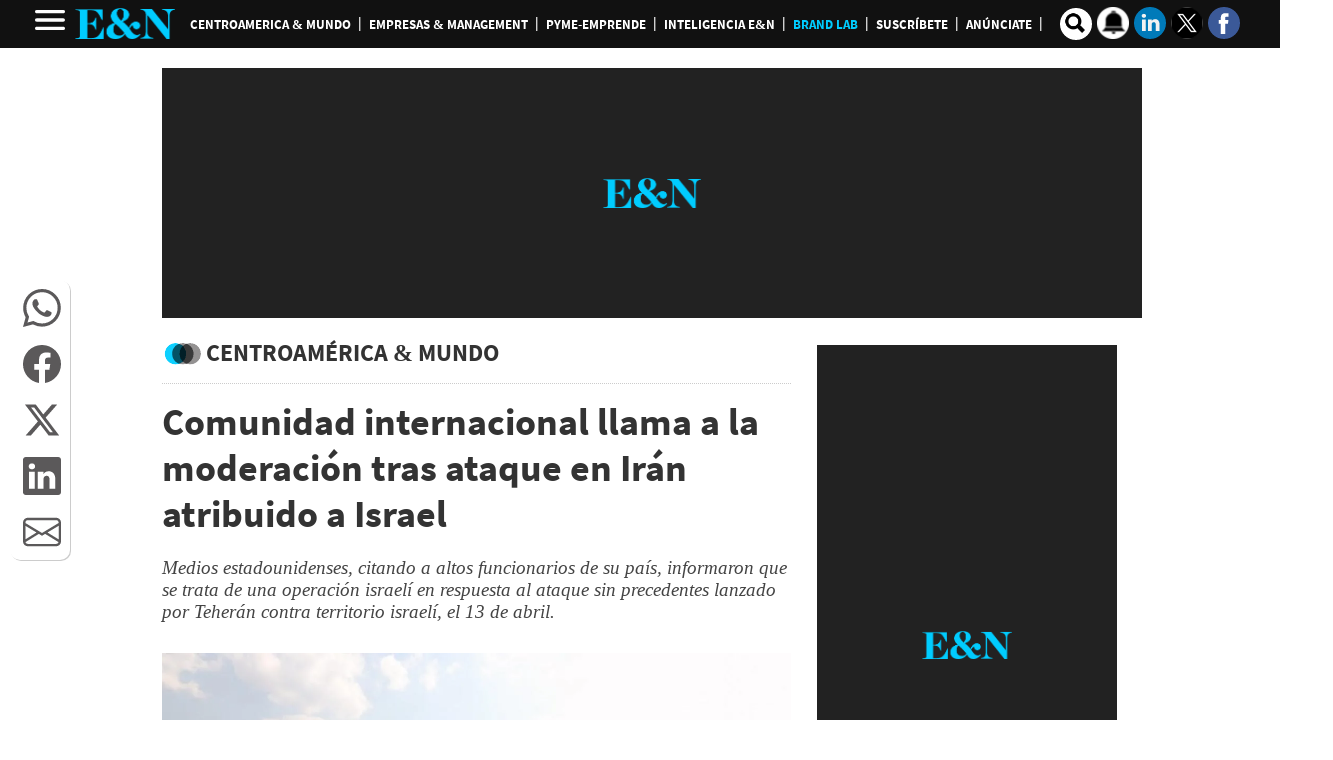

--- FILE ---
content_type: text/html
request_url: https://www.revistaeyn.com/kintra-portlet/html/ranking-viewer/ranking_details.jsp?portletItem=&refPreferenceId=rankingviewerportlet_WAR_trackingportlet_INSTANCE_68ab4c20a14748759934091dec46a0bd&portletId=&scopeGroupId=26086&companyId=10132&languageId=es_ES&plid=999465&sectionPlid=0&secure=true&userId=10135&lifecycleRender=true&pathFriendlyURLPublic=%2Fweb&pathFriendlyURLPrivateUser=%2Fuser&pathFriendlyURLPrivateGroup=%2Fgroup&serverName=www.revistaeyn.com&cdnHost=&pathImage=https%3A%2F%2Fwww.revistaeyn.com%2Fimage&pathMain=%2Fc&pathContext=&urlPortal=https%3A%2F%2Fwww.revistaeyn.com&isMobileRequest=0&pathThemeImages=https%3A%2F%2Fwww.revistaeyn.com%2Fhtml%2Fthemes%2Fiter_basic%2Fimages
body_size: 748
content:
<html>
 <head></head>
 <body>
  <div class="iter-tabview-content-item  "> 
   <div class="element  full-access norestricted iter-rankingtab-mostviewed-bd" iteridart="IL28986691"> 
    <div class="POSITION_TIT TIT"> 
     <div class="position">
      1
     </div> 
     <div class="headline "> 
      <a href="/centroamericaymundo/donald-trump-advierte-al-no-lograr-el-nobel-ya-no-se-siente-obligado-a-pensar-solo-en-paz-esto-es-real-IL28986691"><h2>Donald Trump advierte al no lograr el Nobel "ya no se siente obligado a pensar solo en paz", ¿esto es real?</h2></a> 
     </div> 
    </div> 
   </div>
  </div>
  <div class="element  full-access norestricted iter-rankingtab-mostviewed-bd" iteridart="KL28986396"> 
   <div class="POSITION_TIT TIT"> 
    <div class="position">
     2
    </div> 
    <div class="headline "> 
     <a href="/centroamericaymundo/davos-2026-que-anticipa-el-wef-para-centroamerica-un-escenario-de-riesgos-estructurales-KL28986396"><h2>DAVOS 2026. ¿Qué anticipa el WEF para Centroamérica? Un escenario de riesgos estructurales</h2></a> 
    </div> 
   </div> 
  </div>
  <div class="element  full-access norestricted iter-rankingtab-mostviewed-bd" iteridart="PL28987945"> 
   <div class="POSITION_TIT TIT"> 
    <div class="position">
     3
    </div> 
    <div class="headline "> 
     <a href="/centroamericaymundo/historico-canada-se-plantea-por-primera-vez-en-un-siglo-una-invasion-de-eeuu-PL28987945"><h2>Histórico: Canadá se plantea, por primera vez en un siglo, una invasión de EEUU</h2></a> 
    </div> 
   </div> 
  </div>
  <div class="element  full-access norestricted iter-rankingtab-mostviewed-bd" iteridart="OL28982581"> 
   <div class="POSITION_TIT TIT"> 
    <div class="position">
     4
    </div> 
    <div class="headline "> 
     <a href="/empresasymanagement/estudio-mas-del-65-de-los-trabajadores-estan-interesados-en-horarios-de-micro-jornadas-OL28982581"><h2>Estudio: Más del 65 % de los trabajadores están interesados en horarios de 'micro jornadas'</h2></a> 
    </div> 
   </div> 
  </div>
  <div class="element  full-access norestricted iter-rankingtab-mostviewed-bd" iteridart="EL28987074"> 
   <div class="POSITION_TIT TIT"> 
    <div class="position">
     5
    </div> 
    <div class="headline "> 
     <a href="/centroamericaymundo/eeuu-cuba-petroleo-crisis-y-negociacion-dos-semanas-de-declaraciones-cruzadas-EL28987074"><h2>EEUU-CUBA. Petróleo, crisis y negociación: dos semanas de declaraciones cruzadas </h2></a> 
    </div> 
   </div> 
  </div>  
 </body>
</html>

--- FILE ---
content_type: text/html; charset=utf-8
request_url: https://www.google.com/recaptcha/api2/aframe
body_size: 267
content:
<!DOCTYPE HTML><html><head><meta http-equiv="content-type" content="text/html; charset=UTF-8"></head><body><script nonce="AMHwnMwDNr6eXo9zUQsiuA">/** Anti-fraud and anti-abuse applications only. See google.com/recaptcha */ try{var clients={'sodar':'https://pagead2.googlesyndication.com/pagead/sodar?'};window.addEventListener("message",function(a){try{if(a.source===window.parent){var b=JSON.parse(a.data);var c=clients[b['id']];if(c){var d=document.createElement('img');d.src=c+b['params']+'&rc='+(localStorage.getItem("rc::a")?sessionStorage.getItem("rc::b"):"");window.document.body.appendChild(d);sessionStorage.setItem("rc::e",parseInt(sessionStorage.getItem("rc::e")||0)+1);localStorage.setItem("rc::h",'1768993183769');}}}catch(b){}});window.parent.postMessage("_grecaptcha_ready", "*");}catch(b){}</script></body></html>

--- FILE ---
content_type: application/javascript; charset=utf-8
request_url: https://fundingchoicesmessages.google.com/f/AGSKWxWXOyryhqaZiXbPMK8fliu2J_XNlEyF4Ng205h9ArBPgCdiG7Oc_yStXUl-I5eGoxyYbEVpEM6AZah3Wdip_j10hFO6EBacWGAXBzRe09HusB4VcGBjwvNS4Pd5FCJCjZWDPRbRc_6wkj4Yw16j18PJvc4SHtO1_BnQrrsj0SHMXO8HpXioa73YoYOr/_/banner_control.php?-ad-top./viewad?_theme/ads//bigboxad.
body_size: -1290
content:
window['96756a8e-3606-4c94-97e8-91e4f2ce02c2'] = true;